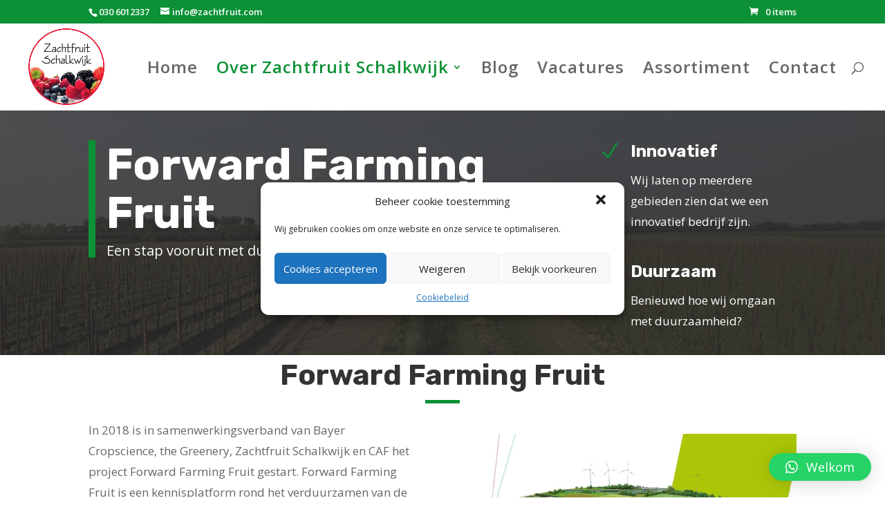

--- FILE ---
content_type: text/css
request_url: https://www.zachtfruit.com/wp-content/et-cache/2128/et-core-unified-2128-17673896707551.min.css
body_size: 2731
content:
body,.et_pb_column_1_2 .et_quote_content blockquote cite,.et_pb_column_1_2 .et_link_content a.et_link_main_url,.et_pb_column_1_3 .et_quote_content blockquote cite,.et_pb_column_3_8 .et_quote_content blockquote cite,.et_pb_column_1_4 .et_quote_content blockquote cite,.et_pb_blog_grid .et_quote_content blockquote cite,.et_pb_column_1_3 .et_link_content a.et_link_main_url,.et_pb_column_3_8 .et_link_content a.et_link_main_url,.et_pb_column_1_4 .et_link_content a.et_link_main_url,.et_pb_blog_grid .et_link_content a.et_link_main_url,body .et_pb_bg_layout_light .et_pb_post p,body .et_pb_bg_layout_dark .et_pb_post p{font-size:20px}.et_pb_slide_content,.et_pb_best_value{font-size:22px}body{line-height:1em}.woocommerce #respond input#submit,.woocommerce-page #respond input#submit,.woocommerce #content input.button,.woocommerce-page #content input.button,.woocommerce-message,.woocommerce-error,.woocommerce-info{background:#0c9136!important}#et_search_icon:hover,.mobile_menu_bar:before,.mobile_menu_bar:after,.et_toggle_slide_menu:after,.et-social-icon a:hover,.et_pb_sum,.et_pb_pricing li a,.et_pb_pricing_table_button,.et_overlay:before,.entry-summary p.price ins,.woocommerce div.product span.price,.woocommerce-page div.product span.price,.woocommerce #content div.product span.price,.woocommerce-page #content div.product span.price,.woocommerce div.product p.price,.woocommerce-page div.product p.price,.woocommerce #content div.product p.price,.woocommerce-page #content div.product p.price,.et_pb_member_social_links a:hover,.woocommerce .star-rating span:before,.woocommerce-page .star-rating span:before,.et_pb_widget li a:hover,.et_pb_filterable_portfolio .et_pb_portfolio_filters li a.active,.et_pb_filterable_portfolio .et_pb_portofolio_pagination ul li a.active,.et_pb_gallery .et_pb_gallery_pagination ul li a.active,.wp-pagenavi span.current,.wp-pagenavi a:hover,.nav-single a,.tagged_as a,.posted_in a{color:#0c9136}.et_pb_contact_submit,.et_password_protected_form .et_submit_button,.et_pb_bg_layout_light .et_pb_newsletter_button,.comment-reply-link,.form-submit .et_pb_button,.et_pb_bg_layout_light .et_pb_promo_button,.et_pb_bg_layout_light .et_pb_more_button,.woocommerce a.button.alt,.woocommerce-page a.button.alt,.woocommerce button.button.alt,.woocommerce button.button.alt.disabled,.woocommerce-page button.button.alt,.woocommerce-page button.button.alt.disabled,.woocommerce input.button.alt,.woocommerce-page input.button.alt,.woocommerce #respond input#submit.alt,.woocommerce-page #respond input#submit.alt,.woocommerce #content input.button.alt,.woocommerce-page #content input.button.alt,.woocommerce a.button,.woocommerce-page a.button,.woocommerce button.button,.woocommerce-page button.button,.woocommerce input.button,.woocommerce-page input.button,.et_pb_contact p input[type="checkbox"]:checked+label i:before,.et_pb_bg_layout_light.et_pb_module.et_pb_button{color:#0c9136}.footer-widget h4{color:#0c9136}.et-search-form,.nav li ul,.et_mobile_menu,.footer-widget li:before,.et_pb_pricing li:before,blockquote{border-color:#0c9136}.et_pb_counter_amount,.et_pb_featured_table .et_pb_pricing_heading,.et_quote_content,.et_link_content,.et_audio_content,.et_pb_post_slider.et_pb_bg_layout_dark,.et_slide_in_menu_container,.et_pb_contact p input[type="radio"]:checked+label i:before{background-color:#0c9136}.container,.et_pb_row,.et_pb_slider .et_pb_container,.et_pb_fullwidth_section .et_pb_title_container,.et_pb_fullwidth_section .et_pb_title_featured_container,.et_pb_fullwidth_header:not(.et_pb_fullscreen) .et_pb_fullwidth_header_container{max-width:1895px}.et_boxed_layout #page-container,.et_boxed_layout.et_non_fixed_nav.et_transparent_nav #page-container #top-header,.et_boxed_layout.et_non_fixed_nav.et_transparent_nav #page-container #main-header,.et_fixed_nav.et_boxed_layout #page-container #top-header,.et_fixed_nav.et_boxed_layout #page-container #main-header,.et_boxed_layout #page-container .container,.et_boxed_layout #page-container .et_pb_row{max-width:2055px}a{color:#0c9136}#top-header,#et-secondary-nav li ul{background-color:#0c9136}#main-header .nav li ul a{color:#0c9136}#top-header,#top-header a,#et-secondary-nav li li a,#top-header .et-social-icon a:before{font-size:13px}#top-menu li a{font-size:24px}body.et_vertical_nav .container.et_search_form_container .et-search-form input{font-size:24px!important}#top-menu li a,.et_search_form_container input{letter-spacing:1px}.et_search_form_container input::-moz-placeholder{letter-spacing:1px}.et_search_form_container input::-webkit-input-placeholder{letter-spacing:1px}.et_search_form_container input:-ms-input-placeholder{letter-spacing:1px}#top-menu li.current-menu-ancestor>a,#top-menu li.current-menu-item>a,.et_color_scheme_red #top-menu li.current-menu-ancestor>a,.et_color_scheme_red #top-menu li.current-menu-item>a,.et_color_scheme_pink #top-menu li.current-menu-ancestor>a,.et_color_scheme_pink #top-menu li.current-menu-item>a,.et_color_scheme_orange #top-menu li.current-menu-ancestor>a,.et_color_scheme_orange #top-menu li.current-menu-item>a,.et_color_scheme_green #top-menu li.current-menu-ancestor>a,.et_color_scheme_green #top-menu li.current-menu-item>a{color:#0c9136}#main-footer{background-color:#0c9136}#footer-widgets .footer-widget a,#footer-widgets .footer-widget li a,#footer-widgets .footer-widget li a:hover{color:#ffffff}.footer-widget{color:#ffffff}#main-footer .footer-widget h4{color:#0c9136}.footer-widget li:before{border-color:#0c9136}#footer-widgets .footer-widget li:before{top:14px}#footer-bottom{background-color:rgba(12,145,54,0.32)}#footer-info,#footer-info a{color:#ffffff}#footer-info{font-size:16px}#footer-bottom .et-social-icon a{color:#ffffff}.et_slide_in_menu_container,.et_slide_in_menu_container .et-search-field{letter-spacing:px}.et_slide_in_menu_container .et-search-field::-moz-placeholder{letter-spacing:px}.et_slide_in_menu_container .et-search-field::-webkit-input-placeholder{letter-spacing:px}.et_slide_in_menu_container .et-search-field:-ms-input-placeholder{letter-spacing:px}@media only screen and (min-width:981px){.et_pb_section{padding:7% 0}.et_pb_fullwidth_section{padding:0}.et_pb_row{padding:5% 0}.et_header_style_left #et-top-navigation,.et_header_style_split #et-top-navigation{padding:56px 0 0 0}.et_header_style_left #et-top-navigation nav>ul>li>a,.et_header_style_split #et-top-navigation nav>ul>li>a{padding-bottom:56px}.et_header_style_split .centered-inline-logo-wrap{width:112px;margin:-112px 0}.et_header_style_split .centered-inline-logo-wrap #logo{max-height:112px}.et_pb_svg_logo.et_header_style_split .centered-inline-logo-wrap #logo{height:112px}.et_header_style_centered #top-menu>li>a{padding-bottom:20px}.et_header_style_slide #et-top-navigation,.et_header_style_fullscreen #et-top-navigation{padding:47px 0 47px 0!important}.et_header_style_centered #main-header .logo_container{height:112px}#logo{max-height:97%}.et_pb_svg_logo #logo{height:97%}.et_header_style_centered.et_hide_primary_logo #main-header:not(.et-fixed-header) .logo_container,.et_header_style_centered.et_hide_fixed_logo #main-header.et-fixed-header .logo_container{height:20.16px}.et_header_style_left .et-fixed-header #et-top-navigation,.et_header_style_split .et-fixed-header #et-top-navigation{padding:21px 0 0 0}.et_header_style_left .et-fixed-header #et-top-navigation nav>ul>li>a,.et_header_style_split .et-fixed-header #et-top-navigation nav>ul>li>a{padding-bottom:21px}.et_header_style_centered header#main-header.et-fixed-header .logo_container{height:41px}.et_header_style_split #main-header.et-fixed-header .centered-inline-logo-wrap{width:41px;margin:-41px 0}.et_header_style_split .et-fixed-header .centered-inline-logo-wrap #logo{max-height:41px}.et_pb_svg_logo.et_header_style_split .et-fixed-header .centered-inline-logo-wrap #logo{height:41px}.et_header_style_slide .et-fixed-header #et-top-navigation,.et_header_style_fullscreen .et-fixed-header #et-top-navigation{padding:12px 0 12px 0!important}.et-fixed-header#top-header,.et-fixed-header#top-header #et-secondary-nav li ul{background-color:#0c9136}.et-fixed-header #top-menu li.current-menu-ancestor>a,.et-fixed-header #top-menu li.current-menu-item>a{color:#0c9136!important}}@media only screen and (min-width:2368px){.et_pb_row{padding:118px 0}.et_pb_section{padding:165px 0}.single.et_pb_pagebuilder_layout.et_full_width_page .et_post_meta_wrapper{padding-top:355px}.et_pb_fullwidth_section{padding:0}}h1,h1.et_pb_contact_main_title,.et_pb_title_container h1{font-size:35px}h2,.product .related h2,.et_pb_column_1_2 .et_quote_content blockquote p{font-size:30px}h3{font-size:25px}h4,.et_pb_circle_counter h3,.et_pb_number_counter h3,.et_pb_column_1_3 .et_pb_post h2,.et_pb_column_1_4 .et_pb_post h2,.et_pb_blog_grid h2,.et_pb_column_1_3 .et_quote_content blockquote p,.et_pb_column_3_8 .et_quote_content blockquote p,.et_pb_column_1_4 .et_quote_content blockquote p,.et_pb_blog_grid .et_quote_content blockquote p,.et_pb_column_1_3 .et_link_content h2,.et_pb_column_3_8 .et_link_content h2,.et_pb_column_1_4 .et_link_content h2,.et_pb_blog_grid .et_link_content h2,.et_pb_column_1_3 .et_audio_content h2,.et_pb_column_3_8 .et_audio_content h2,.et_pb_column_1_4 .et_audio_content h2,.et_pb_blog_grid .et_audio_content h2,.et_pb_column_3_8 .et_pb_audio_module_content h2,.et_pb_column_1_3 .et_pb_audio_module_content h2,.et_pb_gallery_grid .et_pb_gallery_item h3,.et_pb_portfolio_grid .et_pb_portfolio_item h2,.et_pb_filterable_portfolio_grid .et_pb_portfolio_item h2{font-size:21px}h5{font-size:18px}h6{font-size:16px}.et_pb_slide_description .et_pb_slide_title{font-size:53px}.woocommerce ul.products li.product h3,.woocommerce-page ul.products li.product h3,.et_pb_gallery_grid .et_pb_gallery_item h3,.et_pb_portfolio_grid .et_pb_portfolio_item h2,.et_pb_filterable_portfolio_grid .et_pb_portfolio_item h2,.et_pb_column_1_4 .et_pb_audio_module_content h2{font-size:18px}div.et_pb_section.et_pb_section_0{background-image:radial-gradient(circle at top left,rgba(40,40,40,0.79) 0%,rgba(40,40,40,0.86) 100%),url(https://www.zachtfruit.com/wp-content/uploads/2020/05/IMG_1921-scaled.jpg)!important}.et_pb_section_0.et_pb_section{padding-top:0vw;padding-bottom:0vw;margin-bottom:-30px}.et_pb_row_0.et_pb_row{margin-top:-20px!important}.et_pb_text_0 h1{font-family:'Rubik',Helvetica,Arial,Lucida,sans-serif;font-weight:700;font-size:64px;line-height:1.1em}.et_pb_text_0{border-color:#0c9136;border-left-width:10px;padding-left:16px!important;margin-bottom:0px!important;max-width:800px}.et_pb_blurb_0.et_pb_blurb .et_pb_module_header,.et_pb_blurb_0.et_pb_blurb .et_pb_module_header a{font-family:'Rubik',Helvetica,Arial,Lucida,sans-serif;font-weight:700;font-size:24px;line-height:1.4em}.et_pb_blurb_1.et_pb_blurb .et_pb_module_header,.et_pb_blurb_1.et_pb_blurb .et_pb_module_header a{font-family:'Rubik',Helvetica,Arial,Lucida,sans-serif;font-weight:700;font-size:24px;line-height:1.4em}.et_pb_text_2 p{line-height:1.8em}.et_pb_blurb_4.et_pb_blurb p{line-height:1.8em}.et_pb_blurb_3.et_pb_blurb p{line-height:1.8em}.et_pb_blurb_2.et_pb_blurb p{line-height:1.8em}.et_pb_text_6 p{line-height:1.8em}.et_pb_text_4 p{line-height:1.8em}.et_pb_blurb_0.et_pb_blurb p{line-height:1.8em}.et_pb_blurb_1.et_pb_blurb p{line-height:1.8em}.et_pb_blurb_1.et_pb_blurb{font-size:17px;line-height:1.8em}.et_pb_blurb_0.et_pb_blurb{font-size:17px;line-height:1.8em}.et_pb_blurb_1 .et_pb_blurb_content{max-width:1100px}.et_pb_blurb_3 .et_pb_blurb_content{max-width:1100px}.et_pb_blurb_2 .et_pb_blurb_content{max-width:1100px}.et_pb_blurb_0 .et_pb_blurb_content{max-width:1100px}.et_pb_blurb_4 .et_pb_blurb_content{max-width:1100px}.et_pb_blurb_0 .et-pb-icon{color:#0c9136}.et_pb_blurb_1 .et-pb-icon{color:#0c9136}.et_pb_section_1.et_pb_section{padding-bottom:0px;margin-bottom:-20px}.et_pb_row_1.et_pb_row{margin-top:-140px!important;margin-bottom:-80px!important}.et_pb_text_5 h2{font-family:'Rubik',Helvetica,Arial,Lucida,sans-serif;font-weight:700;font-size:42px;line-height:1.2em}.et_pb_text_3 h2{font-family:'Rubik',Helvetica,Arial,Lucida,sans-serif;font-weight:700;font-size:42px;line-height:1.2em}.et_pb_text_1 h2{font-family:'Rubik',Helvetica,Arial,Lucida,sans-serif;font-weight:700;font-size:42px;line-height:1.2em}.et_pb_text_1{margin-top:-10px!important;margin-bottom:-10px!important}.et_pb_divider_0{max-width:50px}.et_pb_divider_2:before{border-top-color:#0c9136;border-top-width:5px}.et_pb_divider_1:before{border-top-color:#0c9136;border-top-width:5px}.et_pb_divider_0:before{border-top-color:#0c9136;border-top-width:5px}.et_pb_row_2.et_pb_row{padding-top:53px!important;margin-bottom:-40px!important;padding-top:53px}.et_pb_text_4{font-size:17px;line-height:1.8em;margin-top:-20px!important}.et_pb_text_2{font-size:17px;line-height:1.8em;margin-top:-20px!important}.et_pb_text_6{font-size:17px;line-height:1.8em;margin-top:-20px!important}.et_pb_image_0{text-align:left;margin-left:0}.et_pb_section_2.et_pb_section{padding-top:90px;padding-bottom:90px}.et_pb_row_3.et_pb_row{margin-top:-130px!important}.et_pb_divider_2{margin-top:-40px!important;max-width:50px}.et_pb_divider_1{margin-top:-40px!important;max-width:50px}.et_pb_row_4.et_pb_row{margin-top:-100px!important;margin-bottom:-150px!important}.et_pb_image_1{width:100%;max-width:100%!important;text-align:left;margin-left:0}.et_pb_image_1 .et_pb_image_wrap,.et_pb_image_1 img{width:100%}.et_pb_section_3.et_pb_section{padding-top:0px;padding-bottom:0px;background-color:#f7f7f7!important}.et_pb_section_3>.et_pb_row{width:100%;max-width:100%}.et_pb_column_9{padding-top:80px;padding-bottom:80px;padding-left:60px}.et_pb_image_2{margin-left:40px!important;width:100%;text-align:left;margin-left:0}.et_pb_text_7 h2{font-family:'Rubik',Helvetica,Arial,Lucida,sans-serif;font-weight:700;font-size:32px;line-height:1.2em}.et_pb_text_7{padding-left:100px!important;margin-top:-40px!important}.et_pb_blurb_2.et_pb_blurb .et_pb_module_header,.et_pb_blurb_2.et_pb_blurb .et_pb_module_header a{font-family:'Rubik',Helvetica,Arial,Lucida,sans-serif;font-weight:700;line-height:1.4em}.et_pb_blurb_4.et_pb_blurb .et_pb_module_header,.et_pb_blurb_4.et_pb_blurb .et_pb_module_header a{font-family:'Rubik',Helvetica,Arial,Lucida,sans-serif;font-weight:700;line-height:1.4em}.et_pb_blurb_3.et_pb_blurb .et_pb_module_header,.et_pb_blurb_3.et_pb_blurb .et_pb_module_header a{font-family:'Rubik',Helvetica,Arial,Lucida,sans-serif;font-weight:700;line-height:1.4em}.et_pb_blurb_2.et_pb_blurb{font-size:15px;line-height:1.8em;padding-left:0px!important;margin-top:-30px!important;margin-right:-100px!important;margin-left:-50px!important;width:100%}.et_pb_blurb_2 .et-pb-icon{font-size:56px;color:#0c9136}.et_pb_blurb_3 .et-pb-icon{font-size:56px;color:#0c9136}.et_pb_blurb_4 .et-pb-icon{font-size:56px;color:#0c9136}.et_pb_blurb_3.et_pb_blurb{font-size:15px;line-height:1.8em;margin-top:-20px!important;margin-right:-100px!important;margin-left:-50px!important;width:100%}.et_pb_blurb_4.et_pb_blurb{font-size:15px;line-height:1.8em;margin-top:-90px!important;margin-right:-100px!important;margin-left:-50px!important;width:100%}.et_pb_divider_0.et_pb_module{margin-left:auto!important;margin-right:auto!important}@media only screen and (max-width:980px){.et_pb_text_0{font-size:14px;border-left-width:10px}.et_pb_text_0 h1{font-size:44px}.et_pb_image_0{margin-left:auto;margin-right:auto}.et_pb_image_2{margin-left:auto;margin-right:auto}.et_pb_image_1{text-align:center;margin-left:auto;margin-right:auto}.et_pb_row>.et_pb_column.et_pb_column_9{padding-right:10%;padding-left:10%}}@media only screen and (max-width:767px){.et_pb_row_0.et_pb_row{margin-top:0px!important;margin-bottom:120px!important}.et_pb_text_0 h1{font-size:28px}.et_pb_text_0{border-left-width:10px}.et_pb_text_1 h2{font-size:36px}.et_pb_text_3 h2{font-size:36px}.et_pb_text_5 h2{font-size:36px}.et_pb_divider_0{margin-bottom:20px!important}.et_pb_image_0{margin-left:auto;margin-right:auto}.et_pb_text_3{margin-top:30px!important}.et_pb_image_1{display:none!important;margin-left:auto;margin-right:auto}.et_pb_image_2{margin-top:-80px!important;margin-left:0px!important;text-align:center;margin-left:auto;margin-right:auto}.et_pb_row_inner_0.et_pb_row_inner{margin-top:0px!important}.et_pb_text_7{padding-left:17px!important}.et_pb_blurb_2.et_pb_blurb{margin-right:0px!important}.et_pb_blurb_3.et_pb_blurb{margin-right:0px!important}.et_pb_blurb_4.et_pb_blurb{margin-right:0px!important}}